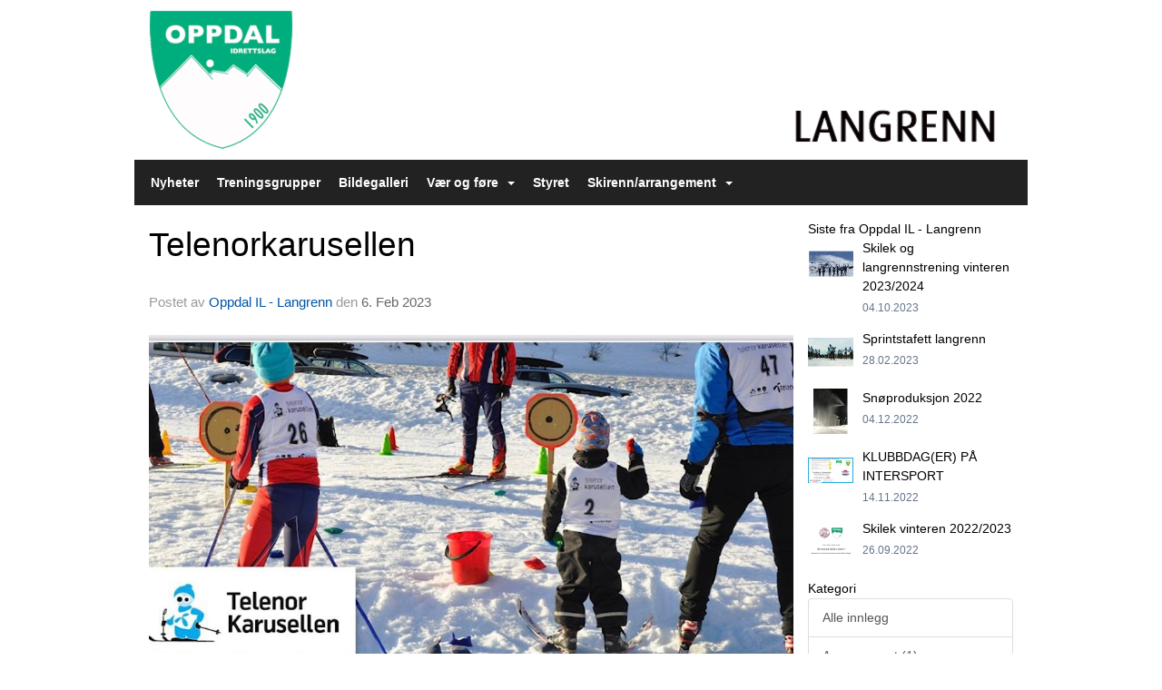

--- FILE ---
content_type: application/javascript
request_url: https://vue.webfarm3.bloc.no/frontend/2.263.13/FrontendLegacyLayout-CXwhZ3Xi.js
body_size: 25013
content:
const __vite__mapDeps=(i,m=__vite__mapDeps,d=(m.f||(m.f=["AccordionText-8dCSElra.js","WidgetSkeleton-BKgJfhG0.js","index.js","index-jpfIe211.css","_plugin-vue_export-helper-DlAUqK2U.js","WidgetSkeleton-B-3ygxx8.css","AccordionText-B0v5W2M7.css","LinkList-RUlP0mo_.js","MyApartmentResidents-CdrCXiN_.js","urlhelpers-CWH499XP.js","invite-api-DRrTSrzl.js","BaseImage.vue_vue_type_script_setup_true_lang-DgIY2ity.js","ProfileDescription-Bq3XQmhK.js","index-Bt4UK8Aj.js","Tasks-CuaCwP3L.js","tasks-api-D2Bfzkox.js","TaskItem-pmz5ZF-7.js","index-D0ZsXyYX.js","AvatarImage.vue_vue_type_script_setup_true_lang-DdrcLP6O.js","index-CA2gaM_t.js","index-DhVC3dKI.js","typeof-QjJsDpFa.js","index-C5U6HIMD.js","index-4qIWxn74.js","index-RgW2qA3u.js","index-E9YXH6yD.js","index-DBRXqsHm.js","UserProfilesApartments-DnjXP2fw.js","MyGroups-34adyPmW.js","CampaignMyStatsWidget-DUq7CFUu.js","circle-o-notch-6KJD-urm.js","trophy-cKIt7Rrl.js","datetime-helpers-CPjjGB1C.js","intervalToDuration-ksQWZreA.js","getTimezoneOffsetInMilliseconds-Db3ChB_M.js","toDate-qOSwr3PX.js","addDays-BJhm0Vbw.js","constructFrom-DWjd9ymD.js","differenceInCalendarDays-DeKQH89p.js","differenceInSeconds-FK2muKUO.js","endOfDay-CGesiSW_.js","Button.vue_vue_type_script_setup_true_lang-BmYyMyAx.js","DialogTitle.vue_vue_type_script_setup_true_lang-B37yRzhi.js","DialogClose.vue_vue_type_script_setup_true_lang-y2rRnIRB.js","DialogContent.vue_vue_type_script_setup_true_lang-C9pJ4-vd.js","DialogDescription.vue_vue_type_script_setup_true_lang-bij_RQtX.js","DialogHeader.vue_vue_type_script_setup_true_lang-BjQa8Moi.js","DialogTrigger.vue_vue_type_script_setup_true_lang-CzFApTd_.js","Label.vue_vue_type_script_setup_true_lang-DyHc5r-V.js","RadioGroupItem.vue_vue_type_script_setup_true_lang-ty81C7qi.js","profile-widgets-comp-api-zic_COrA.js","index-BJ4V5whW.js","CampaignStatsWidget-CpZTIr3t.js","clock-o-DoY0iocm.js","users-VS91dIQ3.js","user-fHmAWWwo.js","CampaignCompanyStatsWidget-B4ZVeo-f.js","competition-api-23KOupbT.js","measure-by-DdEIBsdd.js","compv2helpers-CPz_KuXR.js","CampaignCompanySettingsWidget-D5A2bwPU.js","times-COcj6p8y.js","plus-DPDi3Nax.js","trash-B2diw8f8.js","TeamReportForm.vue_vue_type_script_setup_true_lang-Bk-5RrHl.js","DateTimeSelect.vue_vue_type_script_setup_true_lang-BcXB3IJh.js","PopoverContent.vue_vue_type_script_setup_true_lang-Bug5N-Yz.js","CCalendar.vue_vue_type_script_setup_true_lang-ClknIUfI.js","chevron-left-CdE7iTTr.js","chevron-right-DFSFHALM.js","Input.vue_vue_type_script_setup_true_lang-gcUV2nnG.js","index-qN9GXpVW.js","createLucideIcon-DnNfKNNd.js","format-B38eMjUr.js","protectedTokens-C1GdJ8-v.js","parse-9et_dEUL.js","CampaignCompanyMembersWidget-CTQadWu_.js","caret-down-DbMRHLlt.js","cog-CCRO8wAq.js","arrows-v-C8Zy4SFx.js","index-nkl6i_Ar.js","AlertDescription.vue_vue_type_script_setup_true_lang-CjLSmMSj.js","Checkbox.vue_vue_type_script_setup_true_lang-BakK6Qe-.js","check-Cw8FPvXV.js","DropdownMenuTrigger.vue_vue_type_script_setup_true_lang-C4k_Sqdt.js","DropdownMenuItem.vue_vue_type_script_setup_true_lang-uUIS5tEf.js","DropdownMenuLabel.vue_vue_type_script_setup_true_lang-DgBgUCS4.js","DropdownMenuSeparator.vue_vue_type_script_setup_true_lang-nlGldy9H.js","index-Cy_EvrWJ.js","index-B6Dv_9Yn.js","CampaignCompanyMembersWidget-B_pJU9uX.css","CampaignCompanyTeamsWidget-COR3BEUg.js","CampaignCorporateActivitySidebarWidget-DhV3CiUD.js","CampaignCorporateCompaniesWidget-BswK0uNI.js","bringAPI-CckdHV4b.js","account-api-DDKIAr4k.js","CampaignTeamActivitySidebarWidget-BX_bLCwR.js","CampaignCorporateSettingsWidget-D0zjJEH2.js","ArcheryNorwayResults-CMp0JsHs.js","ArcheryNorwayUpcomingEvents-BC1Vps15.js","CampaignCorporateMembersWidget-peP4Y2E6.js","CampaignCorporateMembersWidget-B6dtxq-R.css","CampaignTeamMembersWidget-D0cRl4Gq.js","CampaignTeamMembersWidget-ZQOkVwcC.css","CampaignTeamSettingsWidget-DM2bZBnR.js","trash-o-1vFygN_a.js","ListTodaysBookingAppointments-BRWNpAZV.js","Loader.vue_vue_type_script_setup_true_lang-BRCMNP5S.js","ProfileMyUpcomingEvents-DxZHl33m.js","calendar-CCu9p-Ok.js","popper.esm-BTafPiXt.js","AccountMyContent-C4ax5vZX.js","external-link-D1T0Wo47.js","MaskaDatePicker.vue_vue_type_script_setup_true_lang-DiAXmLqR.js","index-CIxY6YWE.js","index-CTz1v2jc.css","QrCodeForEvent-CSWkwsLJ.js","qrcode.vue.esm-Ius65K0H.js","Statistikk-CIu5wM5Z.js","TPGlobalNotice-C23xeAE9.js","index-BDRDYHL0.js","_commonjs-dynamic-modules-TDtrdbi3.js","___vite-browser-external_commonjs-proxy-DDS90Agd.js","TPGlobalNotice-voW1kRSv.css","Statistikk-DulAJbwU.css","TrimpoengKartWidget2-B9d38B58.js","map-signs-CIwdKK4P.js","consts-C8159ebb.js","leaflet-BgALFPNI.js","leaflet-Dgihpmma.css","TrimpoengKartWidget2-sfxsZnrt.css","Toppliste-CXTbNKtX.js","Tabs.vue_vue_type_script_setup_true_lang-C62MZssG.js","TabsContent.vue_vue_type_script_setup_true_lang-BF2X-JAu.js","search-BHZrL8jT.js","vuejs-paginate-next.es-wagZqnoB.js","ModalContent.vue_vue_type_script_setup_true_lang-biWEa9cN.js","Toppliste-DKQ9r4DQ.css","RotatingImageBanner-COqsk0JC.js","wrench-0_QoYeJ5.js","RotatingImageBanner-2SjG09Ta.css","AskerAddressRedirectWidget-BA23oxbw.js","Deltakerbilder-BBJqBhGB.js","Deltakerbilder-BwO9i_Kn.css","FormWidget-CvqUZ6Ap.js","form-page-key-types-8pYHaoZt.js","refresh-DXp5nCpH.js","number-helpers-PRgBsgAN.js","FormWidget-BK6NkNJF.css","ProfileBlogpostEditor-CtrL5MOD.js","FileInput.vue_vue_type_script_setup_true_lang-CDY5tV1P.js","ProfileBlogpostEditor-CIhMzEL0.css","AdministrateProfileTabs-B32nthpI.js","AdministrateProfileTabs.vue_vue_type_script_setup_true_lang-BBfND8_f.js","useModalCards-COvNUJtp.js","administrate-members-api-DJl3U5xm.js","NavigationTabs-BlKdCJdK.js","NavigationTabs-Cz0ENL6-.css","Messages-DnhKnh2W.js","ProfileHeader-CXI2X58O.js","ProfileHeader.vue_vue_type_script_setup_true_lang-BJm98COZ.js","profile-DcjmTlOj.js","profile-api-DvLvpcyU.js","AvatarFallback.vue_vue_type_script_setup_true_lang-D4EpLRSD.js","user-plus-BPQsGQCg.js","ProfileSubheading-C66koaWC.js","ProfileTabs-PHTj-8pp.js","ProfileTabs-BE1TbeZl.css","string-helpers-B2r0LQrd.js","Turo-C3pORRio.js","map-marker-Bj2ozFFC.js","hiking-BKd0GmnK.js","apple-keyboard-command-B2T641kE.js","diamond-half-CUmyoV2b.js","orienteering-DNUrZQp6.js","orienteering-control-point-api-Cz5uvWuJ.js","orienteering-stats-api-BVsZCU_x.js","tur-oapi-C2htxHL1.js","Turo-C_zURS5j.css","YourOrienteeringCoursesWidget-DrdcFFcl.js","DownloadCourseAssets.vue_vue_type_script_setup_true_lang-BozhBpGi.js","smiley-CEroKyCs.js","check-WUqeZqHY.js","toggle-on-LvnT1xg-.js","CourseTitleCard.vue_vue_type_script_setup_true_lang-B39TBdNF.js","ListItem-Tci2IFul.js","MyFamily-BVysPqhJ.js","dots-horizontal-D1A-25WU.js","family-BGuQKPYs.js","family-member-api-ClO-Ee-s.js","OrienteeringProfileStatsWidget-USjn9xd2.js","YourActiveSeasonsProfileWidget-CTNr71iS.js","angle-left-DQyjKmfR.js","YourActiveSeasonsProfileWidget-C_CZOlJb.css","YourOrienteeringGroupsWidget-C2EPJ3Wr.js","OrienteeringCoursesNearbyWidget-B1ZbzOM6.js","OrienteeringCoursesNearbyWidget-DAt9tWCu.css","YourFavoriteOrganizers-BWvU3qNY.js","Favorite.vue_vue_type_script_setup_true_lang-Bn-Xvyos.js","ImageWithTextWidget-BpTaHvPL.js","ImageWithTextWidget-CljT7zVd.css","AppPromotionBanner-nqkt-x0S.js","AppPromotionBanner-QYgNkZ_D.css","Testimonial-CrA7pNVi.js","Testimonial-DCltdhdr.css","NoAccessProfile-Xu_OWrvS.js","Layout-DuyRTxpp.js","Layout-DxzCY8CT.css","ChatBot-BuvuqVg7.js","ChatBot-r40owHVE.css","ChatWidget-DDESWwEd.js","Chat-1jI_UKCw.js","HubConnectionBuilder-DolXkYF0.js","user-BsESTRpS.js","createLucideIcon-CCFWGiVx.js","index-DA8zz4Sk.js","index-tocp-2gy.js","index-CAGxJIcV.js","index-zhYtewhY.js","index-CbPSoDvq.js","Chat-DcK1-5Du.css","x-BFq6-RP5.js","ChatWidget-0FFlzU5M.css","JoinEvent-BJQXz1No.js","join-event-api-BCvxXlqD.js","TicketSelectDropdownOption.vue_vue_type_script_setup_true_lang-CViBFRqe.js","shopping-cart-D8MI9hOy.js","AlertTitle.vue_vue_type_script_setup_true_lang-Rt-uefPW.js","info-circle-CQqhZvXY.js","Popper-BOXDHO-y.js","Popper-BrGQQd1R.css","JoinEvent-B8UztvjL.css","Likes-BLQA_Ei6.js","ProfileCalendar-DNbmbxbq.js","Card.vue_vue_type_script_setup_true_lang-cuwlcMun.js","CardContent.vue_vue_type_script_setup_true_lang-BnTMi_V6.js","ScrollArea.vue_vue_type_script_setup_true_lang-BC5eE8a7.js","MainMenu-D77S56oZ.js","MainMenu.vue_vue_type_script_setup_true_lang-qlmfMHR3.js","MainMenu-BR8_RQvI.css","TopBar-CcAxQYyi.js","TopBar.vue_vue_type_script_setup_true_lang-Ba52KcDG.js","ActivityFeed-DsrP6JVZ.js","ProfileToggleDropdown-DHP-IDT1.js","zh_CN-XeiluXJl.js","vee-validate-kt0hboLZ.js","es-DYvo94xJ.js","ProfileToggleDropdown-CcY4lvYN.css","formatDistance-BPWoMRmG.js","useTimeAgo-VflvlRzR.js","iconify-BleRMxLA.js","calendar-o-CqV2KCOf.js","pencil-DZkWhBTf.js","site-data-api-CX6L85e1.js","filepond-plugin-file-validate-size.esm-D1c6GW_I.js","filepond.min-CoYu_HgA.js","filepond-CGoNG6it.css","CreateEventModal.vue_vue_type_script_setup_true_lang-DU-nRdh8.js","calendar-today-outline-rounded-BhDx-qZm.js","ActivityFeed-DCgzzL6i.css","OrienteeringCoursesAndToplist-BD1a5iL8.js","YourOrienteeringPunchesWidget-BC10K0_j.js","CardHeader.vue_vue_type_script_setup_true_lang-Dyl91yvj.js","CardTitle.vue_vue_type_script_setup_true_lang-DxCnJuGw.js","YourOrienteeringPunchesWidget-D0fuc4Nh.css","InlineFroalaEditor-yiXDM8J5.js","TableRow.vue_vue_type_script_setup_true_lang-Cg6jOVC-.js","FroalaEditor.vue_vue_type_style_index_0_lang-HjRjz1_m.js","SelectScrollDownButton.vue_vue_type_script_setup_true_lang-CZw7r3C9.js","SelectGroup.vue_vue_type_script_setup_true_lang-Bt7hI9z0.js","FroalaEditor-DnI1U_8x.css","InlineFroalaEditor-Bu0qv7yF.css","ProfileFileStorage-SC4Gh5NJ.js","ProfileFileStorage.vue_vue_type_script_setup_true_lang-uztM8yiC.js","index-Brq9S3ZW.js","index-B3-BkemG.js","BreadcrumbSeparator.vue_vue_type_script_setup_true_lang-JJcf7ieV.js","TooltipProvider.vue_vue_type_script_setup_true_lang-sVxh1-xU.js","iconify-Cn1obTWW.js","FormMessage.vue_vue_type_script_setup_true_lang-CeK9Gs4y.js","FormLabel.vue_vue_type_script_setup_true_lang-BGNYVO3r.js","FormDescription.vue_vue_type_script_setup_true_lang-C5LjO8kl.js","index-D_zRertM.js","vee-validate-zod.esm-BrC76vql.js","types-CEPnzyVw.js","AccountSidebarWidget-CAokYWhV.js","Separator.vue_vue_type_script_setup_true_lang-CSMmima4.js","AccountSidebar.vue_vue_type_script_setup_true_lang-DebG-cJ4.js","DrawerDescription.vue_vue_type_script_setup_true_lang-Cf0MV5eo.js","edit-account-api-BDPassJ0.js","group-api-DAMLGzHr.js","FacebookPagePlugin-Cx0QfRf9.js","Switch.vue_vue_type_script_setup_true_lang-C0Xfyczl.js","FacebookPagePlugin-CMdWU2FS.css","ModernSlideshow-DRIz8PhU.js","ModernSlideshow-B1oV0X-K.css","Drawer-DRu1Fp0C.js","x-mark-solid-8y4__5lf.js","drawer-RDI3cOGX.js","Drawer-CWEmBAY9.css","frontend-admin-CqRDpQeQ.css"])))=>i.map(i=>d[i]);
import{d as L,r as V,o as I,n as C,c as O,a,F as R,b as y,e as f,f as m,m as W,u as e,T as S,g as i,_,s as n,h as b,i as h,j as k,k as c,l as T,w as M,S as B}from"./index.js";import{_ as F}from"./TopBar.vue_vue_type_script_setup_true_lang-Ba52KcDG.js";import{s as x}from"./consts-C8159ebb.js";import{u as N}from"./drawer-RDI3cOGX.js";import{_ as $}from"./Theme.vue_vue_type_script_setup_true_lang-RhMzgmeB.js";const Y=L({__name:"WidgetTeleporter",setup(D){const o={};function u(r){return r==="AccordionText"&&(o[r]??=i({loader:()=>_(()=>import("./AccordionText-8dCSElra.js"),__vite__mapDeps([0,1,2,3,4,5,6]))})),r==="LinkList"&&(o[r]??=i({loader:()=>_(()=>import("./LinkList-RUlP0mo_.js"),__vite__mapDeps([7,1,2,3,4,5]))})),r==="MyApartmentResidents"&&(o[r]??=i({loader:()=>_(()=>import("./MyApartmentResidents-CdrCXiN_.js"),__vite__mapDeps([8,2,3,9,10,1,4,5,11]))})),r==="ProfileDescription"&&(o[r]??=i({loader:()=>_(()=>import("./ProfileDescription-Bq3XQmhK.js"),__vite__mapDeps([12,1,2,3,4,5,13]))})),r==="Tasks"&&(o[r]??=i({loader:()=>_(()=>import("./Tasks-CuaCwP3L.js"),__vite__mapDeps([14,2,3,15,16,9,17,18,19,20,21,22,23,24,25,26,4,1,5]))})),r==="UserProfilesApartments"&&(o[r]??=i({loader:()=>_(()=>import("./UserProfilesApartments-DnjXP2fw.js"),__vite__mapDeps([27,1,2,3,4,5,11]))})),r==="MyGroups"&&(o[r]??=i({loader:()=>_(()=>import("./MyGroups-34adyPmW.js"),__vite__mapDeps([28,9,13,1,2,3,4,5,11]))})),r==="CampaignMyStatsWidget"&&(o[r]??=i({loader:()=>_(()=>import("./CampaignMyStatsWidget-DUq7CFUu.js"),__vite__mapDeps([29,30,2,3,31,32,33,34,35,36,37,38,39,40,41,42,43,44,45,46,47,48,49,50,51]))})),r==="CampaignStatsWidget"&&(o[r]??=i({loader:()=>_(()=>import("./CampaignStatsWidget-CpZTIr3t.js"),__vite__mapDeps([52,53,2,3,54,55,32,33,34,35,36,37,38,39,40,50]))})),r==="CampaignCompanyStatsWidget"&&(o[r]??=i({loader:()=>_(()=>import("./CampaignCompanyStatsWidget-B4ZVeo-f.js"),__vite__mapDeps([56,30,2,3,57,58,31,32,33,34,35,36,37,38,39,40,59]))})),r==="CampaignCompanySettingsWidget"&&(o[r]??=i({loader:()=>_(()=>import("./CampaignCompanySettingsWidget-D5A2bwPU.js"),__vite__mapDeps([60,61,2,3,57,58,62,63,64,65,66,67,41,68,69,70,71,72,73,34,35,38,37,74,75,36]))})),r==="CampaignCompanyMembersWidget"&&(o[r]??=i({loader:()=>_(()=>import("./CampaignCompanyMembersWidget-CTQadWu_.js"),__vite__mapDeps([76,77,2,3,30,78,79,61,32,33,34,35,36,37,38,39,40,9,80,81,41,82,83,84,85,86,87,57,88,89,4,90]))})),r==="CampaignCompanyTeamsWidget"&&(o[r]??=i({loader:()=>_(()=>import("./CampaignCompanyTeamsWidget-COR3BEUg.js"),__vite__mapDeps([91,77,2,3,30,62,78,32,33,34,35,36,37,38,39,40,41,84,85,57]))})),r==="CampaignCorporateActivitySidebarWidget"&&(o[r]??=i({loader:()=>_(()=>import("./CampaignCorporateActivitySidebarWidget-DhV3CiUD.js"),__vite__mapDeps([92,30,2,3,32,33,34,35,36,37,38,39,40,57,59,88,89]))})),r==="CampaignCorporateCompaniesWidget"&&(o[r]??=i({loader:()=>_(()=>import("./CampaignCorporateCompaniesWidget-BswK0uNI.js"),__vite__mapDeps([93,30,2,3,77,78,55,79,62,94,32,33,34,35,36,37,38,39,40,41,84,85,95,57]))})),r==="CampaignTeamActivitySidebarWidget"&&(o[r]??=i({loader:()=>_(()=>import("./CampaignTeamActivitySidebarWidget-BX_bLCwR.js"),__vite__mapDeps([96,30,2,3,32,33,34,35,36,37,38,39,40,57,58]))})),r==="CampaignCorporateSettingsWidget"&&(o[r]??=i({loader:()=>_(()=>import("./CampaignCorporateSettingsWidget-D0zjJEH2.js"),__vite__mapDeps([97,30,2,3,61,64,57,65,66,67,41,68,69,70,71,72,73,34,35,38,37,74,75,36,94]))})),r==="ArcheryNorwayResults"&&(o[r]??=i({loader:()=>_(()=>import("./ArcheryNorwayResults-CMp0JsHs.js"),__vite__mapDeps([98,2,3]))})),r==="ArcheryNorwayUpcomingEvents"&&(o[r]??=i({loader:()=>_(()=>import("./ArcheryNorwayUpcomingEvents-BC1Vps15.js"),__vite__mapDeps([99,2,3]))})),r==="CampaignTeamActivitySidebarWidget"&&(o[r]??=i({loader:()=>_(()=>import("./CampaignTeamActivitySidebarWidget-BX_bLCwR.js"),__vite__mapDeps([96,30,2,3,32,33,34,35,36,37,38,39,40,57,58]))})),r==="CampaignCorporateSettingsWidget"&&(o[r]??=i({loader:()=>_(()=>import("./CampaignCorporateSettingsWidget-D0zjJEH2.js"),__vite__mapDeps([97,30,2,3,61,64,57,65,66,67,41,68,69,70,71,72,73,34,35,38,37,74,75,36,94]))})),r==="CampaignCorporateMembersWidget"&&(o[r]??=i({loader:()=>_(()=>import("./CampaignCorporateMembersWidget-peP4Y2E6.js"),__vite__mapDeps([100,30,2,3,78,79,77,32,33,34,35,36,37,38,39,40,9,41,82,83,84,85,86,57,4,101]))})),r==="CampaignTeamMembersWidget"&&(o[r]??=i({loader:()=>_(()=>import("./CampaignTeamMembersWidget-D0cRl4Gq.js"),__vite__mapDeps([102,30,2,3,78,77,32,33,34,35,36,37,38,39,40,9,80,81,41,82,83,84,85,86,57,4,103]))})),r==="CampaignTeamSettingsWidget"&&(o[r]??=i({loader:()=>_(()=>import("./CampaignTeamSettingsWidget-DM2bZBnR.js"),__vite__mapDeps([104,30,2,3,62,105,57]))})),r==="ListTodaysBookingAppointments"&&(o[r]??=i({loader:()=>_(()=>import("./ListTodaysBookingAppointments-BRWNpAZV.js"),__vite__mapDeps([106,2,3,1,4,5,107]))})),r==="ProfileMyUpcomingEvents"&&(o[r]??=i({loader:()=>_(()=>import("./ProfileMyUpcomingEvents-DxZHl33m.js"),__vite__mapDeps([108,109,2,3,110,1,4,5]))})),r==="AccountMyContent"&&(o[r]??=i({loader:()=>_(()=>import("./AccountMyContent-C4ax5vZX.js"),__vite__mapDeps([111,30,2,3,112,95,9,113,71,66,70,41,114,68,69,115,107,40,35]))})),r==="QrCodeForEvent"&&(o[r]??=i({loader:()=>_(()=>import("./QrCodeForEvent-CSWkwsLJ.js"),__vite__mapDeps([116,9,117,2,3]))})),r==="TrimpoengStatsWidget"&&(o[r]??=i({loader:()=>_(()=>import("./Statistikk-CIu5wM5Z.js"),__vite__mapDeps([118,30,2,3,80,81,119,120,121,122,4,123,1,5,124]))})),r==="TrimpoengKartWidget2"&&(o[r]??=i({loader:()=>_(()=>import("./TrimpoengKartWidget2-B9d38B58.js"),__vite__mapDeps([125,2,3,126,127,80,81,128,11,129,1,4,5,119,120,121,122,123,130]))})),r==="TrimpoengTopplisteWidget"&&(o[r]??=i({loader:()=>_(()=>import("./Toppliste-CXTbNKtX.js"),__vite__mapDeps([131,2,3,80,81,132,133,1,4,5,119,120,121,122,123,134,70,71,135,107,136,137]))})),r==="RotatingImageBanner"&&(o[r]??=i({loader:()=>_(()=>import("./RotatingImageBanner-COqsk0JC.js"),__vite__mapDeps([138,139,2,3,30,80,81,1,4,5,140]))})),r==="AskerAddressRedirectWidget"&&(o[r]??=i({loader:()=>_(()=>import("./AskerAddressRedirectWidget-BA23oxbw.js"),__vite__mapDeps([141,2,3,80,81,1,4,5,66]))})),r==="TrimpoengDeltakerbilderWidget"&&(o[r]??=i({loader:()=>_(()=>import("./Deltakerbilder-BBJqBhGB.js"),__vite__mapDeps([142,2,3,80,81,135,1,4,5,119,120,121,122,123,136,143]))})),r==="FormWidget"&&(o[r]??=i({loader:()=>_(()=>import("./FormWidget-CvqUZ6Ap.js"),__vite__mapDeps([144,30,2,3,1,4,5,145,120,121,122,146,70,71,127,147,107,148]))})),r==="ProfileBlogpostEditor"&&(o[r]??=i({loader:()=>_(()=>import("./ProfileBlogpostEditor-CtrL5MOD.js"),__vite__mapDeps([149,2,3,41,150,70,71,113,66,114,68,69,115,95,4,151]))})),r==="AdministrateProfileTabs"&&(o[r]??=i({loader:()=>_(()=>import("./AdministrateProfileTabs-B32nthpI.js"),__vite__mapDeps([152,153,2,3,154,155,156,4,157]))})),r==="Messages"&&(o[r]??=i({loader:()=>_(()=>import("./Messages-DnhKnh2W.js"),__vite__mapDeps([158,2,3,4]))})),r==="ProfileHeader"&&(o[r]??=i({loader:()=>_(()=>import("./ProfileHeader-CXI2X58O.js"),__vite__mapDeps([159,160,2,3,161,84,85,162,11,136,9,17,18,163,88,89,78,164,77,86,87,69,165,4,166,167,168]))})),r==="Turo"&&(o[r]??=i({loader:()=>_(()=>import("./Turo-C3pORRio.js"),__vite__mapDeps([169,1,2,3,4,5,170,126,134,30,171,172,173,109,174,175,176,177,89,178]))})),r==="YourOrienteeringCoursesWidget"&&(o[r]??=i({loader:()=>_(()=>import("./YourOrienteeringCoursesWidget-DrdcFFcl.js"),__vite__mapDeps([179,180,2,3,84,85,86,177,181,182,173,183,9,80,81,1,4,5,174,175,176,184,126,170,185,107]))})),r==="MyFamily"&&(o[r]??=i({loader:()=>_(()=>import("./MyFamily-BVysPqhJ.js"),__vite__mapDeps([186,187,2,3,9,17,18,163,84,85,188,189,1,4,5,168]))})),r==="OrienteeringProfileStatsWidget"&&(o[r]??=i({loader:()=>_(()=>import("./OrienteeringProfileStatsWidget-USjn9xd2.js"),__vite__mapDeps([190,126,2,3,1,4,5,174,175,176,177]))})),r==="YourActiveSeasonsProfileWidget"&&(o[r]??=i({loader:()=>_(()=>import("./YourActiveSeasonsProfileWidget-CTNr71iS.js"),__vite__mapDeps([191,2,3,181,182,192,1,4,5,174,175,176,177,22,193]))})),r==="YourOrienteeringGroups"&&(o[r]??=i({loader:()=>_(()=>import("./YourOrienteeringGroupsWidget-C2EPJ3Wr.js"),__vite__mapDeps([194,9,17,2,3,18,1,4,5,174,175,176,177]))})),r==="OrienteeringCoursesNearbyWidget"&&(o[r]??=i({loader:()=>_(()=>import("./OrienteeringCoursesNearbyWidget-B1ZbzOM6.js"),__vite__mapDeps([195,1,2,3,4,5,174,175,176,177,171,192,88,89,107,196]))})),r==="YourFavoriteOrganizers"&&(o[r]??=i({loader:()=>_(()=>import("./YourFavoriteOrganizers-BWvU3qNY.js"),__vite__mapDeps([197,1,2,3,4,5,17,18,177,198]))})),r==="ImageWithTextWidget"&&(o[r]??=i({loader:()=>_(()=>import("./ImageWithTextWidget-BpTaHvPL.js"),__vite__mapDeps([199,2,3,11,4,200]))})),r==="AppPromotionBanner"&&(o[r]??=i({loader:()=>_(()=>import("./AppPromotionBanner-nqkt-x0S.js"),__vite__mapDeps([201,2,3,4,202]))})),r==="Testimonial"&&(o[r]??=i({loader:()=>_(()=>import("./Testimonial-CrA7pNVi.js"),__vite__mapDeps([203,2,3,17,18,4,204]))})),r==="ProfileHeader"&&(o[r]??=i({loader:()=>_(()=>import("./ProfileHeader-CXI2X58O.js"),__vite__mapDeps([159,160,2,3,161,84,85,162,11,136,9,17,18,163,88,89,78,164,77,86,87,69,165,4,166,167,168]))})),r==="NoAccessProfile"&&(o[r]??=i({loader:()=>_(()=>import("./NoAccessProfile-Xu_OWrvS.js"),__vite__mapDeps([205,2,3,17,18,163,162,161,84,85,11,136,206,4,207,168]))})),r==="ChatBotWidget"&&(o[r]??=i({loader:()=>_(()=>import("./ChatBot-BuvuqVg7.js"),__vite__mapDeps([208,2,3,4,209]))})),r==="WidgetPageChat"&&(o[r]??=i({loader:()=>_(()=>import("./ChatWidget-DDESWwEd.js"),__vite__mapDeps([210,211,2,3,88,89,212,4,213,214,215,216,21,22,20,217,218,219,19,220,221,222]))})),r==="JoinEventWidget"&&(o[r]??=i({loader:()=>_(()=>import("./JoinEvent-BJQXz1No.js"),__vite__mapDeps([223,2,3,224,112,9,225,145,13,51,4,226,80,227,81,127,147,228,61,136,229,110,230,107,231]))})),r==="Likes"&&(o[r]??=i({loader:()=>_(()=>import("./Likes-BLQA_Ei6.js"),__vite__mapDeps([232,2,3,9,17,18,163,136,168]))})),r==="ProfileCalendar"&&(o[r]??=i({loader:()=>_(()=>import("./ProfileCalendar-DNbmbxbq.js"),__vite__mapDeps([233,2,3,95,234,235,236,107]))})),r==="MainMenu"&&(o[r]??=i({loader:()=>_(()=>import("./MainMenu-D77S56oZ.js"),__vite__mapDeps([237,238,2,3,88,89,11,239]))})),r==="TopBar"&&(o[r]??=i({loader:()=>_(()=>import("./TopBar-CcAxQYyi.js"),__vite__mapDeps([240,241,2,3]))})),r==="ActivityFeed"&&(o[r]??=i({loader:()=>_(()=>import("./ActivityFeed-DsrP6JVZ.js"),__vite__mapDeps([242,2,3,9,17,18,163,243,4,244,245,246,41,168,77,95,84,85,247,187,86,248,39,35,40,34,232,136,249,87,127,80,81,250,11,33,36,37,38,126,174,175,176,177,251,252,234,235,253,254,255,256,229,110,230,257,258,107,259]))})),r==="ActivityFeed"&&(o[r]??=i({loader:()=>_(()=>import("./ActivityFeed-DsrP6JVZ.js"),__vite__mapDeps([242,2,3,9,17,18,163,243,4,244,245,246,41,168,77,95,84,85,247,187,86,248,39,35,40,34,232,136,249,87,127,80,81,250,11,33,36,37,38,126,174,175,176,177,251,252,234,235,253,254,255,256,229,110,230,257,258,107,259]))})),r==="OrienteeringCoursesAndToplist"&&(o[r]??=i({loader:()=>_(()=>import("./OrienteeringCoursesAndToplist-BD1a5iL8.js"),__vite__mapDeps([260,2,3,177]))})),r==="YourOrienteeringPunchesWidget"&&(o[r]??=i({loader:()=>_(()=>import("./YourOrienteeringPunchesWidget-BC10K0_j.js"),__vite__mapDeps([261,105,2,3,1,4,5,41,234,262,263,235,175,264]))})),r==="InlineFroalaEditor"&&(o[r]??=i({loader:()=>_(()=>import("./InlineFroalaEditor-yiXDM8J5.js"),__vite__mapDeps([265,41,2,3,127,80,227,81,84,85,86,70,71,48,266,107,267,268,83,269,51,121,122,136,270,4,271]))})),r==="ProfileFileStorage"&&(o[r]??=i({loader:()=>_(()=>import("./ProfileFileStorage-SC4Gh5NJ.js"),__vite__mapDeps([272,273,274,214,2,3,80,227,81,275,276,69,41,234,262,82,83,42,43,44,46,84,85,266,277,278,245,279,280,48,281,282,70,71,49,283,284,235,255,256,254,268]))})),r==="AccountNav"&&(o[r]??=i({loader:()=>_(()=>import("./AccountSidebarWidget-CAokYWhV.js"),__vite__mapDeps([285,286,2,3,287,71,41,168,17,18,163,42,44,45,46,288,88,89,277,4,95,289,278,283,245,284,290,80,227,81,279,280,48,282,70,268,83,269,214]))})),r==="FacebookPagePlugin"&&(o[r]??=i({loader:()=>_(()=>import("./FacebookPagePlugin-Cx0QfRf9.js"),__vite__mapDeps([291,41,2,3,42,44,45,46,245,279,280,48,282,70,71,292,283,284,88,89,4,293]))})),r==="ModernSlideshow"&&(o[r]??=i({loader:()=>_(()=>import("./ModernSlideshow-DRIz8PhU.js"),__vite__mapDeps([294,2,3,30,51,88,89,295]))})),o[r]}const s=V([]);function A(r){const t=`#${r.getAttribute("id")}`,p=r.getAttribute("data-vue-widget-name"),E=r.getAttribute("data-props"),d={id:t,name:p,props:JSON.parse(E)};s.value.push(d),r&&r.querySelectorAll(".widget-loader").forEach(l=>l.remove())}function P(r){const t=`#${r.getAttribute("id")}`,p=r.getAttribute("data-vue-widget-name"),E=r.getAttribute("data-props"),d={id:t,name:p,props:JSON.parse(E)},l=s.value.findIndex(v=>v.id===t);l>-1&&(s.value[l]=d)}return I(()=>{C(()=>{document.querySelectorAll("[data-vue-widget-name]").forEach(t=>{t.innerHTML="",t.classList.add("widget-loaded"),t&&A(t)})})}),window.addEventListener("unmount-widget",r=>{if(r.detail==="")return!1;const t=document.getElementById(r.detail);if(t){const p=s.value.findIndex(E=>E.id===`#${t.getAttribute("id")}`);p>-1&&s.value.splice(p,1)}},!1),window.addEventListener("initVueApp",r=>{if(r.detail==="")return!1;const t=document.getElementById(r.detail);t&&A(t)},!1),window.addEventListener("vueAppPropChange",r=>{if(r.detail==="")return!1;const t=document.getElementById(r.detail);t&&P(t)},!1),(r,t)=>(a(!0),O(R,null,y(e(s),p=>(a(),f(S,{key:p.name,to:p.id},[(a(),f(m(u(p.name)),W({ref_for:!0},p.props,{key:e(s).length}),null,16))],8,["to"]))),128))}}),K=L({__name:"FrontendLegacyLayout",setup(D){const o=N(),{theme:u,isSignedIn:s,isWebmaster:A,isPublisher:P,site:r}=n(b()),{drawerIsOpen:t}=n(o),p=h(()=>u.value?.topbar?.displayTopbarComponent==="true"||s.value&&u.value?.topbar?.displayTopbarComponent==="whenSignedIn"),E=i(()=>_(()=>import("./Drawer-DRu1Fp0C.js"),__vite__mapDeps([296,297,2,3,298,51,146,4,192,299])));return A&&_(()=>Promise.resolve({}),__vite__mapDeps([300])),I(()=>{document.addEventListener("toggle-drawer",d=>{const l=d.detail;l&&o.toggleDrawer(l)})}),(d,l)=>{const v=k("RouterView");return a(),O(R,null,[e(u)?(a(),f(e($),{key:0,theme:e(u),"is-signed-in":e(s)},null,8,["theme","is-signed-in"])):c("",!0),e(p)?(a(),f(F,{key:1,variant:e(u)?.topbar?.topbarTemplate==="Minimal"?"Minimal":"Bootstrap"},null,8,["variant"])):c("",!0),T(v),T(v,{name:"modal"}),T(Y),e(x)(e(r)?.siteId??0)&&e(t)&&e(s)&&e(P)?(a(),f(B,{key:2},{default:M(()=>[T(e(E),{scope:"frontend"})]),_:1})):c("",!0)],64)}}});export{K as default};
